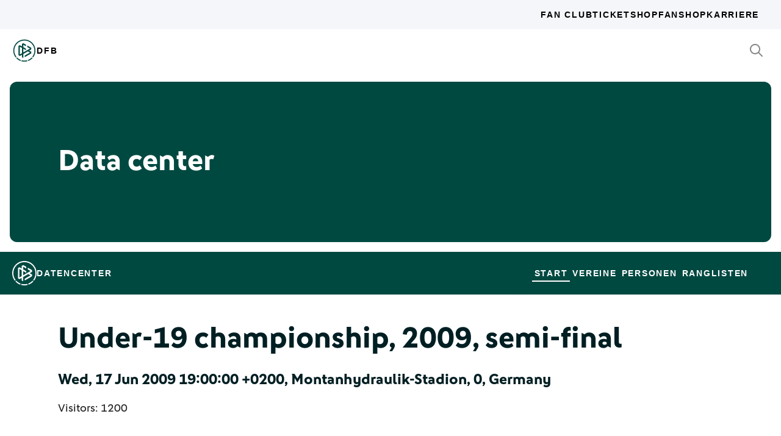

--- FILE ---
content_type: text/html; charset=utf-8
request_url: https://datencenter.dfb.de/en/data-center/under-19-championship/2009/1/borussia-dortmund-sc-freiburg-216796
body_size: 17223
content:
<!DOCTYPE html>
<html lang="en">
<head>
  <meta charset="utf-8">
  <meta http-equiv="x-ua-compatible" content="ie=edge"> <!-- † -->
  <meta name="viewport" content="width=device-width, initial-scale=1, shrink-to-fit=no">

  <title>Borussia Dortmund - SC Freiburg, 3:2, Under-19 championship 2009 semi-final - DFB data center</title>

  <meta property="og:type" content="website">
  <meta property="og:url" content="https://datencenter.dfb.de/en/data-center/under-19-championship/2009/1/borussia-dortmund-sc-freiburg-216796">
  <meta property="og:title" content="Borussia Dortmund - SC Freiburg, 3:2, Under-19 championship 2009 semi-final - DFB data center">
  <meta property="og:image" content="https://datencenter.dfb.de/img/datencenter/datencenter-big-16-9-en.jpg">
  <meta property="og:image:width" content="1600">
  <meta property="og:image:height" content="900">
  <meta property="og:description" content="Match between Borussia Dortmund and SC Freiburg 3:2 (2:0) Under-19 championship, 2009, semi-final at Wed, 17 Jun 2009 19:00:00 +0200, Montanhydraulik-Stadion, 0, Germany.">
  <meta property="og:site_name" content="DFB data center">
  <meta property="og:locale" content="en_EN">

  <meta name="twitter:card" content="summary">
  <meta name="twitter:url" content="https://datencenter.dfb.de/en/data-center/under-19-championship/2009/1/borussia-dortmund-sc-freiburg-216796">
  <meta name="twitter:title" content="Borussia Dortmund - SC Freiburg, 3:2, Under-19 championship 2009 semi-final - DFB data center">
  <meta name="twitter:description" content="Match between Borussia Dortmund and SC Freiburg 3:2 (2:0) Under-19 championship, 2009, semi-final at Wed, 17 Jun 2009 19:00:00 +0200, Montanhydraulik-Stadion, 0, Germany.">
  <meta name="twitter:image" content="https://datencenter.dfb.deimg/datencenter/datencenter-medium-en.jpg">

  <meta name="description" content="Match between Borussia Dortmund and SC Freiburg 3:2 (2:0) Under-19 championship, 2009, semi-final at Wed, 17 Jun 2009 19:00:00 +0200, Montanhydraulik-Stadion, 0, Germany.">
  <link rel="canonical" href="https://datencenter.dfb.de/en/data-center/under-19-championship/2009/1/borussia-dortmund-sc-freiburg-216796">

    <meta name="robots" content="index,follow">
    <meta name="googlebot" content="index,follow">

  <link href="/toolbox/favicon.png" rel="shortcut icon"></link>
  <link href="/toolbox/touch-icon-iphone.png" rel="apple-touch-icon"></link>
  <link href="/toolbox/touch-icon-ipad.png" rel="apple-touch-icon" sizes="76x76"></link>
  <link href="/toolbox/touch-icon-iphone-retina.png" rel="apple-touch-icon" sizes="120x120"></link>
  <link href="/toolbox/touch-icon-ipad-retina.png" rel="apple-touch-icon" sizes="152x152"></link>

  <script type="importmap" data-turbo-track="reload">{
  "imports": {
    "application": "/assets/application-31c02e35ff02c83c06fe67002f316a314f907c50d98986d0de3bcf33471962f8.js",
    "@hotwired/turbo-rails": "/assets/turbo.min-63ecc989e1e5df5f8665c854468cfb3a7f8e4c1c449391328b00b8d1481c67f3.js",
    "@hotwired/stimulus": "/assets/@hotwired--stimulus-379f09adbcd004e5b2c2793635d128b6e72c08d1ef5337bf8a5d1e260aaa403e.js",
    "@hotwired/stimulus-loading": "/assets/stimulus-loading-3576ce92b149ad5d6959438c6f291e2426c86df3b874c525b30faad51b0d96b3.js",
    "stimulus-use": "/assets/stimulus-use-5ce13a71e738ce2e87c32fcde8ce0a485c3a47d09b5c40f537862c664c692bb7.js",
    "dfb-web-components": "/assets/dfb-web-components-f747b49d784becd8d4aeca3d40a80caf862a8dbb9af829ff112367520b13c2ee.js",
    "stimulus-autocomplete": "/assets/stimulus-autocomplete-db62d6c44e96a8b465ccf65261cc8189936e1864b6282c67105ed83247146555.js",
    "controllers/application": "/assets/controllers/application-992de401b2daa10b774ececa0f4b3a9a17784229cf80053802bb0278bea09c8d.js",
    "controllers": "/assets/controllers/index-e39a43203a58b7edc0335927dfc2e083f9833b16fc65716da3104a10137fc64f.js",
    "controllers/news_controller": "/assets/controllers/news_controller-86ec3c765c2d6b39be42f22c7d412d4a6ca3ff7b852f51319b788a6e158495d0.js",
    "controllers/search_controller": "/assets/controllers/search_controller-b37cfd90f93efd0978ae58957c5c774c8b83dccc939377b113beb569ec41a8d1.js",
    "controllers/spinner_controller": "/assets/controllers/spinner_controller-9b1a607550b291501141728f5609c005404e56ac3ac0a43e324a7b121171907d.js",
    "controllers/turbo_frame_history_controller": "/assets/controllers/turbo_frame_history_controller-322a8e2a5fcba192ef7cdb0ea070db4be230eacd692afd5906819b9ab08ef135.js"
  }
}</script>
<link rel="modulepreload" href="/assets/application-31c02e35ff02c83c06fe67002f316a314f907c50d98986d0de3bcf33471962f8.js">
<link rel="modulepreload" href="/assets/turbo.min-63ecc989e1e5df5f8665c854468cfb3a7f8e4c1c449391328b00b8d1481c67f3.js">
<link rel="modulepreload" href="/assets/@hotwired--stimulus-379f09adbcd004e5b2c2793635d128b6e72c08d1ef5337bf8a5d1e260aaa403e.js">
<link rel="modulepreload" href="/assets/stimulus-loading-3576ce92b149ad5d6959438c6f291e2426c86df3b874c525b30faad51b0d96b3.js">
<link rel="modulepreload" href="/assets/stimulus-use-5ce13a71e738ce2e87c32fcde8ce0a485c3a47d09b5c40f537862c664c692bb7.js">
<link rel="modulepreload" href="/assets/dfb-web-components-f747b49d784becd8d4aeca3d40a80caf862a8dbb9af829ff112367520b13c2ee.js">
<link rel="modulepreload" href="/assets/stimulus-autocomplete-db62d6c44e96a8b465ccf65261cc8189936e1864b6282c67105ed83247146555.js">
<link rel="modulepreload" href="/assets/controllers/application-992de401b2daa10b774ececa0f4b3a9a17784229cf80053802bb0278bea09c8d.js">
<link rel="modulepreload" href="/assets/controllers/index-e39a43203a58b7edc0335927dfc2e083f9833b16fc65716da3104a10137fc64f.js">
<link rel="modulepreload" href="/assets/controllers/news_controller-86ec3c765c2d6b39be42f22c7d412d4a6ca3ff7b852f51319b788a6e158495d0.js">
<link rel="modulepreload" href="/assets/controllers/search_controller-b37cfd90f93efd0978ae58957c5c774c8b83dccc939377b113beb569ec41a8d1.js">
<link rel="modulepreload" href="/assets/controllers/spinner_controller-9b1a607550b291501141728f5609c005404e56ac3ac0a43e324a7b121171907d.js">
<link rel="modulepreload" href="/assets/controllers/turbo_frame_history_controller-322a8e2a5fcba192ef7cdb0ea070db4be230eacd692afd5906819b9ab08ef135.js">
<script type="module">import "application"</script>

    <link href="https://www.dfb.de/static/brands/dachmarke/assets/main.bundle.css" media="all" rel="stylesheet" type="text/css">
    <script src="https://www.dfb.de/static/dfb-web-components.js" data-proxy="true"></script>
    <script src="/assets/echarts.min-8b075f001650a5f0b497dfd2c9a94d1491f212fd1e56e43ae73a4493bf48f054.js"></script>

  <script type="text/javascript">
    window.leagueCurveData = {};
    window.global_request_path = '/en/data-center/under-19-championship/2009/1/borussia-dortmund-sc-freiburg-216796';
    window.i18n_magic_path_fragments = {};
    window.i18n_magic_path_fragments.current_matchday = 'current-matchday';
    window.i18n_magic_path_fragments.current_matchweek = 'current-matchweek';
  </script>



  <meta name="csrf-param" content="authenticity_token" />
<meta name="csrf-token" content="oq7yvrXB2oCu2jMM/DInvuSGGi3DipV/LOzdMCATfIHM9nfHi4VLJn2rETotrT2vt8hl6X6W8/oXgsqGgEQJNA==" />
</head>
<body >
  <div style="margin-bottom: 3em">
  <dfb-header
    silentCheckSsoPath="https://datencenter.dfb.de/ensilent-check-sso.html"
    src="https://www.dfb.de/navigation/mainNavigation-de.json"
    brand="data-center"
  ></dfb-header>

  <section class="m-StageSection">
    <div class="m-StageSection-wrapper">
      <div class="m-StageSection-container">
        <div class="m-StageSection-text">
          <h2 class="dfb-Headline dfb-Headline--h2 headline">
            Data center
          </h2>
        </div>
      </div>
    </div>
  </section>

  <dfb-sub-navigation
    src="https://www.dfb.de/navigation/mainNavigation-de.json"
    brand="data-center"
    root-path="/datencenter"
  ></dfb-sub-navigation>
</div>


    
<div class="m-MatchDetails">
  <div class="m-MatchDetails-wrapper">
    <div class="m-MatchDetails-container">
      <div class="m-MatchDetails-content">
        <div class="m-MatchDetails-head">
          <h2 class="dfb-Headline dfb-Headline--h2 m-MatchDetails-headline">
            Under-19 championship, 2009, semi-final
          </h2>
          <h4 class="dfb-Headline dfb-Headline--h4 m-MatchDetails-subline">
            Wed, 17 Jun 2009 19:00:00 +0200, Montanhydraulik-Stadion, 0, Germany
          </h4>
          <div class="m-MatchDetails-info">
              <p class="dfb-Paragraph dfb-Paragraph--big">
                Visitors: 1200
              </p>
          </div>
        </div>

        <div class="m-MatchDetails-result">
          <div class="m-MatchDetails-team" data-team-kind="club">
                <a href="https://datencenter.dfb.de/en/competitions/under-19-championship/seasons/2009/teams/borussia-dortmund-18329?datacenter_name=data-center?historize_title=Borussia+Dortmund+-+SC+Freiburg%2C+3%3A2%2C+Under-19+championship+2009+semi-final&amp;historize_url=">
      <img class="m-MatchDetails-logo" src="https://assets.dfb.de/uploads/000/018/112/original_Borussia_Dortmund.jpg?1493059502" alt="Borussia Dortmund">
      <div class="m-MatchDetails-title">
        Borussia Dortmund
      </div>
</a>
          </div>
          <div class="m-MatchDetails-score">
            3:2
            <div class="m-MatchDetails-score-halftime">
              (2:0)
            </div>
          </div>
          <div class="m-MatchDetails-team" data-team-kind="club">
                <a href="https://datencenter.dfb.de/en/competitions/under-19-championship/seasons/2009/teams/sc-freiburg-u-19?datacenter_name=data-center?historize_title=Borussia+Dortmund+-+SC+Freiburg%2C+3%3A2%2C+Under-19+championship+2009+semi-final&amp;historize_url=">
      <img class="m-MatchDetails-logo" src="https://assets.dfb.de/uploads/000/018/224/original_sc-freiburg.jpg?1493059539" alt="SC Freiburg">
      <div class="m-MatchDetails-title">
        SC Freiburg
      </div>
</a>
          </div>
        </div>

          

          

          


            
<div class="m-MatchDetails-history">
  <div class="m-MatchDetails-history-title m-MatchDetails-title">Goals</div>

  <div class="m-MatchDetails-history-list">
        <div class="m-MatchDetails-history-item">
            <div class="m-MatchDetails-history-event m-MatchDetails-history-event--home">
    <div class="m-MatchDetails-history-event-text m-MatchDetails-history-event-text--home">
      <img class="m-MatchDetails-history-event-text-logo" src="https://assets.dfb.de/uploads/000/018/112/original_Borussia_Dortmund.jpg?1493059502" alt="Borussia Dortmund">
      <div class="m-MatchDetails-history-event-text-item">
        

  <div class="m-MatchDetails-history-event-text-segment">
      Player&nbsp;&nbsp;1:0
  </div>

      </div>
    </div>
    <div class="m-MatchDetails-history-event-icon m-MatchDetails-history-event-icon--home">
      
    <div class="m-MatchDetails-icon m-MatchDetails-icon-goal m-MatchDetails-icon-goal--goal"></div>

    </div>
  </div>

          <div class="m-MatchDetails-history-minute">
              30'
          </div>
            <div class="m-MatchDetails-history-event m-MatchDetails-history-event--away is-empty">
    <div class="m-MatchDetails-history-event-icon m-MatchDetails-history-event-icon--away">&nbsp;</div>
    <div class="m-MatchDetails-history-event-text m-MatchDetails-history-event-text--away">&nbsp;</div>
  </div>

        </div>
        <div class="m-MatchDetails-history-item">
            <div class="m-MatchDetails-history-event m-MatchDetails-history-event--home">
    <div class="m-MatchDetails-history-event-text m-MatchDetails-history-event-text--home">
      <img class="m-MatchDetails-history-event-text-logo" src="https://assets.dfb.de/uploads/000/018/112/original_Borussia_Dortmund.jpg?1493059502" alt="Borussia Dortmund">
      <div class="m-MatchDetails-history-event-text-item">
        

  <div class="m-MatchDetails-history-event-text-segment">
      Player&nbsp;&nbsp;2:0
  </div>

      </div>
    </div>
    <div class="m-MatchDetails-history-event-icon m-MatchDetails-history-event-icon--home">
      
    <div class="m-MatchDetails-icon m-MatchDetails-icon-goal m-MatchDetails-icon-goal--goal"></div>

    </div>
  </div>

          <div class="m-MatchDetails-history-minute">
              32'
          </div>
            <div class="m-MatchDetails-history-event m-MatchDetails-history-event--away is-empty">
    <div class="m-MatchDetails-history-event-icon m-MatchDetails-history-event-icon--away">&nbsp;</div>
    <div class="m-MatchDetails-history-event-text m-MatchDetails-history-event-text--away">&nbsp;</div>
  </div>

        </div>
        <div class="m-MatchDetails-history-item">
            <div class="m-MatchDetails-history-event m-MatchDetails-history-event--home">
    <div class="m-MatchDetails-history-event-text m-MatchDetails-history-event-text--home">
      <img class="m-MatchDetails-history-event-text-logo" src="https://assets.dfb.de/uploads/000/018/112/original_Borussia_Dortmund.jpg?1493059502" alt="Borussia Dortmund">
      <div class="m-MatchDetails-history-event-text-item">
        

  <div class="m-MatchDetails-history-event-text-segment">
      Player&nbsp;&nbsp;3:0
  </div>

      </div>
    </div>
    <div class="m-MatchDetails-history-event-icon m-MatchDetails-history-event-icon--home">
      
    <div class="m-MatchDetails-icon m-MatchDetails-icon-goal m-MatchDetails-icon-goal--goal"></div>

    </div>
  </div>

          <div class="m-MatchDetails-history-minute">
              59'
          </div>
            <div class="m-MatchDetails-history-event m-MatchDetails-history-event--away is-empty">
    <div class="m-MatchDetails-history-event-icon m-MatchDetails-history-event-icon--away">&nbsp;</div>
    <div class="m-MatchDetails-history-event-text m-MatchDetails-history-event-text--away">&nbsp;</div>
  </div>

        </div>
        <div class="m-MatchDetails-history-item">
            <div class="m-MatchDetails-history-event m-MatchDetails-history-event--home is-empty">
    <div class="m-MatchDetails-history-event-text m-MatchDetails-history-event-text--home">&nbsp;</div>
    <div class="m-MatchDetails-history-event-icon m-MatchDetails-history-event-icon--home">&nbsp;</div>
  </div>

          <div class="m-MatchDetails-history-minute">
              73'
          </div>
            <div class="m-MatchDetails-history-event m-MatchDetails-history-event--away">
    <div class="m-MatchDetails-history-event-icon m-MatchDetails-history-event-icon--away">
      
    <div class="m-MatchDetails-icon m-MatchDetails-icon-goal m-MatchDetails-icon-goal--goal"></div>

    </div>
    <div class="m-MatchDetails-history-event-text m-MatchDetails-history-event-text--away">
      <img class="m-MatchDetails-history-event-text-logo" src="https://assets.dfb.de/uploads/000/018/224/original_sc-freiburg.jpg?1493059539" alt="SC Freiburg">
      <div class="m-MatchDetails-history-event-text-item">
        

  <div class="m-MatchDetails-history-event-text-segment">
      3:1&nbsp;&nbsp;Player
  </div>

      </div>
    </div>
  </div>

        </div>
        <div class="m-MatchDetails-history-item">
            <div class="m-MatchDetails-history-event m-MatchDetails-history-event--home is-empty">
    <div class="m-MatchDetails-history-event-text m-MatchDetails-history-event-text--home">&nbsp;</div>
    <div class="m-MatchDetails-history-event-icon m-MatchDetails-history-event-icon--home">&nbsp;</div>
  </div>

          <div class="m-MatchDetails-history-minute">
              76'
          </div>
            <div class="m-MatchDetails-history-event m-MatchDetails-history-event--away">
    <div class="m-MatchDetails-history-event-icon m-MatchDetails-history-event-icon--away">
      
    <div class="m-MatchDetails-icon m-MatchDetails-icon-goal m-MatchDetails-icon-goal--goal"></div>

    </div>
    <div class="m-MatchDetails-history-event-text m-MatchDetails-history-event-text--away">
      <img class="m-MatchDetails-history-event-text-logo" src="https://assets.dfb.de/uploads/000/018/224/original_sc-freiburg.jpg?1493059539" alt="SC Freiburg">
      <div class="m-MatchDetails-history-event-text-item">
        

  <div class="m-MatchDetails-history-event-text-segment">
      3:2&nbsp;&nbsp;Player
  </div>

      </div>
    </div>
  </div>

        </div>
  </div>
</div> <!-- end event list -->




            <div class="m-MatchDetails-referees">
    <div class="m-MatchDetails-referees-title m-MatchDetails-title">
      Referees
    </div>
    <div class="m-MatchDetails-referees-list">
        <div class="m-MatchDetails-referees-item">
          <div class="m-MatchDetails-referees-position">Schiedsrichter/in</div>
          <div class="m-MatchDetails-referees-name"><a href="https://datencenter.dfb.de/en/data-center/people/florian-meyer/referee">Florian Meyer</a> </div>
        </div>
    </div>
  </div>


      </div>
    </div>
  </div>
</div>



<div style="margin-top: 3em">
<dfb-footer
  src="https://www.dfb.de/navigation/footerNavigation-de.json"
  apiKey="4_3cVBlcDZ91NJQa7FNiuQvg"
></dfb-footer>
</div>

  <div class="u-Sprite" data-href="/sprite.svg" data-revision="0"></div>
  <script src="https://www.dfb.de/static/brands/dachmarke/assets/main.bundle.js" data-proxy="true"></script>
</body>
</html>
